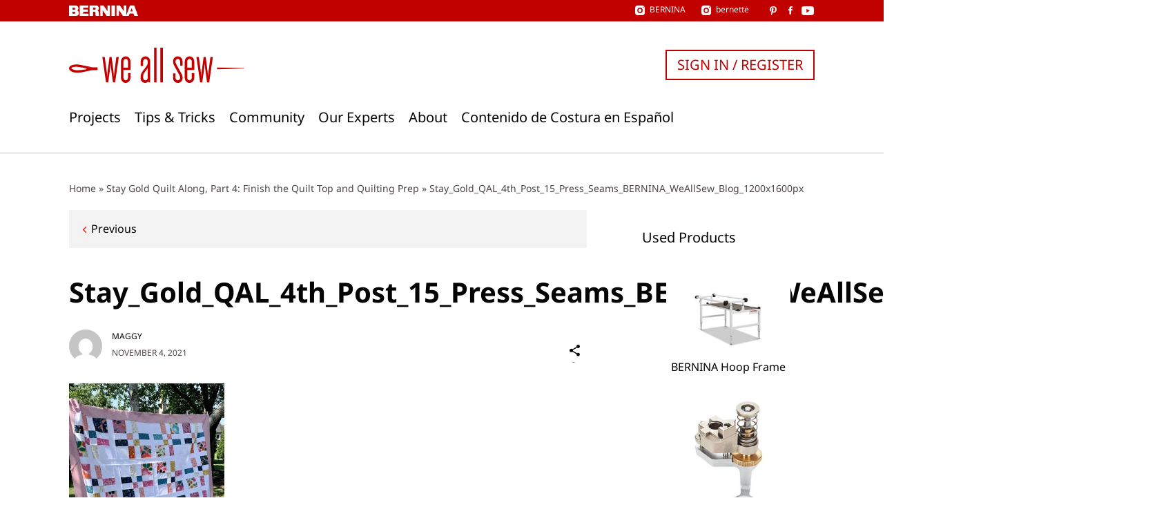

--- FILE ---
content_type: text/css
request_url: https://weallsew.com/wp-content/plugins/weallsew-search/assets/weallsew-search-frontend.css?ver=1726145658
body_size: -229
content:
.c-search-form__form{display:flex}.c-search-form input{flex:1 auto;width:100%}
.c-search-form{position:relative}.c-search-form__popup{background-color:#fff;display:none;left:0;position:absolute;top:100%;width:100%;z-index:15}.c-search-form__popup--is-open{display:block}.c-search-form__close{position:absolute;right:0;top:0}


--- FILE ---
content_type: image/svg+xml
request_url: https://weallsew.com/wp-content/themes/weallsew/assets/images/pinterest.214272b2.svg
body_size: 112
content:
<svg width="10" height="13" xmlns="http://www.w3.org/2000/svg">
    <g fill="none" fill-rule="evenodd">
        <path d="M8.7 1.302C7.824.462 6.613 0 5.29 0 3.27 0 2.027.829 1.34 1.524.493 2.38.007 3.518.007 4.644c0 1.415.592 2.5 1.583 2.904a.524.524 0 0 0 .199.041c.209 0 .375-.137.432-.356l.145-.571c.072-.266.013-.394-.144-.58-.286-.339-.42-.74-.42-1.262 0-1.55 1.154-3.197 3.293-3.197 1.697 0 2.752.965 2.752 2.518 0 .98-.211 1.887-.595 2.555-.266.464-.735 1.017-1.454 1.017a.964.964 0 0 1-.766-.35.882.882 0 0 1-.155-.766c.076-.32.18-.654.279-.977.182-.59.354-1.147.354-1.592 0-.76-.467-1.27-1.163-1.27-.884 0-1.576.897-1.576 2.043 0 .562.15.983.217 1.144-.112.472-.773 3.277-.899 3.806-.072.309-.51 2.747.214 2.942.813.218 1.54-2.157 1.614-2.425.06-.219.27-1.044.398-1.551.393.378 1.025.633 1.64.633 1.16 0 2.202-.521 2.936-1.469.712-.918 1.104-2.199 1.104-3.605 0-1.1-.473-2.184-1.296-2.974z" fill="#FFF"/>
    </g>
</svg>


--- FILE ---
content_type: image/svg+xml
request_url: https://weallsew.com/wp-content/themes/weallsew/assets/images/instagram.d7230f0e.svg
body_size: -107
content:
<svg width="14" height="14" xmlns="http://www.w3.org/2000/svg">
    <g fill="none" fill-rule="evenodd">
        <path d="M7 4.667a2.333 2.333 0 1 0 0 4.666 2.333 2.333 0 0 0 0-4.666zM7 3.11a3.89 3.89 0 1 1 0 7.779A3.89 3.89 0 0 1 7 3.11zm4.667-1.555a.778.778 0 1 1 0 1.556.778.778 0 0 1 0-1.556zM3.889 0A3.89 3.89 0 0 0 0 3.889v6.222A3.89 3.89 0 0 0 3.889 14h6.222A3.89 3.89 0 0 0 14 10.111V3.89A3.89 3.89 0 0 0 10.111 0H3.89z" fill="#FFF"/>
    </g>
</svg>
